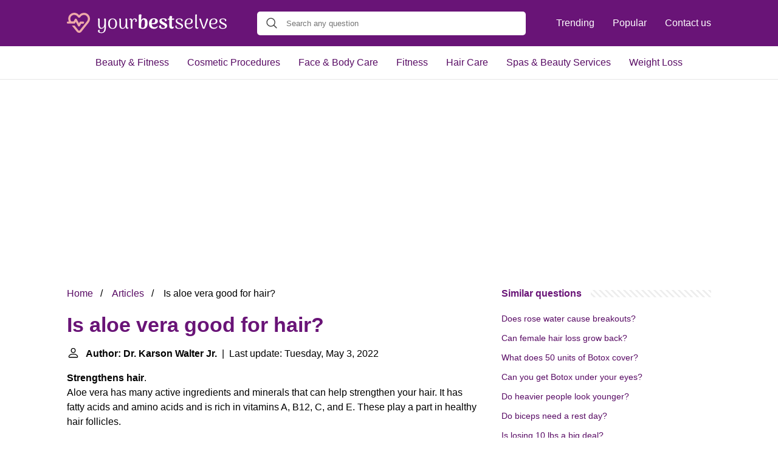

--- FILE ---
content_type: text/html; charset=UTF-8
request_url: https://yourbestselves.com/is-aloe-vera-good-for-hair
body_size: 14909
content:
<!DOCTYPE html>
<html lang="en">
<head>
    <meta charset="utf-8">
    <meta http-equiv="X-UA-Compatible" content="IE=edge">
    <meta name="viewport" content="width=device-width, initial-scale=1, maximum-scale=1">
    <title>Is aloe vera good for hair?</title>
    <meta name="description" content="Strengthens hair. Aloe vera has many active ingredients and minerals that can help strengthen your hair. It has fatty acids and amino acids and is rich in">
    <link rel="apple-touch-icon" sizes="57x57" href="favicon/apple-icon-57x57.png">
    <link rel="apple-touch-icon" sizes="60x60" href="favicon/apple-icon-60x60.png">
    <link rel="apple-touch-icon" sizes="72x72" href="favicon/apple-icon-72x72.png">
    <link rel="apple-touch-icon" sizes="76x76" href="favicon/apple-icon-76x76.png">
    <link rel="apple-touch-icon" sizes="114x114" href="favicon/apple-icon-114x114.png">
    <link rel="apple-touch-icon" sizes="120x120" href="favicon/apple-icon-120x120.png">
    <link rel="apple-touch-icon" sizes="144x144" href="favicon/apple-icon-144x144.png">
    <link rel="apple-touch-icon" sizes="152x152" href="favicon/apple-icon-152x152.png">
    <link rel="apple-touch-icon" sizes="180x180" href="favicon/apple-icon-180x180.png">
    <link rel="icon" type="image/png" sizes="192x192"  href="favicon/android-icon-192x192.png">
    <link rel="icon" type="image/png" sizes="32x32" href="favicon/favicon-32x32.png">
    <link rel="icon" type="image/png" sizes="96x96" href="favicon/favicon-96x96.png">
    <link rel="icon" type="image/png" sizes="16x16" href="favicon/favicon-16x16.png">
    <link rel="manifest" href="favicon/manifest.json">
    <meta name="msapplication-TileColor" content="#ffffff">
    <meta name="msapplication-TileImage" content="favicon/ms-icon-144x144.png">
    <meta name="theme-color" content="#ffffff">
    <meta name="p:domain_verify" content="470ea6ec1a5750a57ac88f2055e8b761"/>
    <!-- Global site tag (gtag.js) - Google Analytics -->
    <script async src="https://www.googletagmanager.com/gtag/js?id=G-3ZNGJSLWZ4" type="c2b4fe359b68a4290448ea07-text/javascript"></script>
    <script type="c2b4fe359b68a4290448ea07-text/javascript">
        window.dataLayer = window.dataLayer || [];
        function gtag(){dataLayer.push(arguments);}
        gtag('js', new Date());

        gtag('config', 'G-3ZNGJSLWZ4');
    </script>
            <style>
            /*** Start global ***/
            *,
            *::before,
            *::after {
                box-sizing: border-box;
            }
            html {
                font-family: sans-serif;
                line-height: 1.15;
                -webkit-text-size-adjust: 100%;
                -webkit-tap-highlight-color: rgba($black, 0);
            }
            body {
                margin: 0;
                font-size: 1rem;
                font-weight: 400;
                line-height: 1.5;
                color: #000;
                font-family: Arial,Helvetica,sans-serif;
                overflow-x: hidden;
            }
            aside, footer, header, main {
                display: block;
            }
            h1, h2, h3, h4, h5, h6 {
                margin-top: 0;
                margin-bottom: 15px;
            }
            h1 {
                font-size: 2.1rem;
                line-height: 1.2;
                color: #691477;
            }
            a {
                color: #580B64;
                text-decoration: none;
            }
            a:hover {
                text-decoration: underline;
            }
            h3 {
                margin:30px 0 10px 0;
            }
            h3 a {
                text-decoration: none;
            }
            .container {
                width: 1100px;
                max-width: 100%;
                margin: auto;
                display: flex;
            }
            @media screen and (max-width: 768px) {
                .container {
                    display: block;
                }
            }
            header .container,
            footer .container {
                padding-left: 20px;
                padding-right: 20px;
                align-items: center;
            }
            .btn {
                background: #691477;
                color: #fff;
                border-radius: 3px;
                padding: 5px 10px;
                display: inline-flex;
                align-items: center;
            }
            .btn:hover {
                text-decoration: none;
            }
            .btn-red {
                background: #f05555;
            }
            .btn svg {
                margin-right: 10px;
                fill: #000;
                width:18px;
                height: 18px;
            }

            /*** Start header ***/
            header {
                position: relative;
                z-index: 99;
                padding: 15px 0;
                background-color: #691477;
            }
            @media screen and (max-width: 768px) {
                header {
                    padding: 5px 0;
                }
            }
            .logo {
                display: flex;
                align-items: center;
                height: 46px;
                margin-right: 50px;
            }
            .logo a {
                display: flex;
            }
            @media screen and (max-width: 768px) {
                .logo {
                    margin: auto;
                }
            }
            .logo svg  {
                position: relative;
            }
            @media screen and (max-width: 768px) {
                .logo svg  {
                    top: 0;
                    width: 180px;
                    height: 30px;
                }
            }
            .js-search-trigger {
                display: none;
                position: absolute;
                top: 11px;
                right: 60px;
                padding: 5px;
                border: 0;
                background: none;
            }
            .js-search-trigger svg {
                width: 22px;
                height: 22px;
            }
            .search-header {
                display: block;
                position: relative;
                width: 100%;
            }
            @media screen and (max-width: 768px) {
                .js-search-trigger {
                    display: block;
                }
                .search-header {
                    display: none;
                    position: absolute;
                    top: 56px;
                    right: 0;
                    left: 0;
                    width: auto;
                    padding: 10px 15px;
                    background: #f5f5f5;
                }
                .search-header.open {
                    display: block;
                }
                .search-header .input-group {
                    border: 1px solid #ddd !important;
                }
            }

            .search-header .input-group {
                border: 0;
                border-radius: 5px;
                display: flex;
                background: #fff;
                align-items: center;
            }
            .search-header .input-group svg {
                margin: 0 5px 0 15px;
            }
            #search-header-input {
                padding:12px 10px;
                width: calc(100% - 40px);
                border: none;
                border-radius: 5px;
                outline:none;
            }
            #search-header-result {
                position: absolute;
                top: 55px;
                list-style: none;
                touch-action: manipulation;
                background: #fff;
                padding: 15px;
                width: 100%;
                border: 1px solid #ddd;
                border-radius: 5px;
                z-index: 5;
                box-shadow: 0 0 20px rgba(0,0,0, 0.1);
            }
            @media screen and (max-width: 768px) {
                .search-header {
                    display: none;
                }
                #search-header-result {
                    width: calc(100vw - 40px);
                }
            }
            #search-header-result:after {
                transform: rotate(135deg);
                width: 12px;
                height: 12px;
                top: -7px;
                content: '';
                display: block;
                position: absolute;
                background: #fff;
                left: 48%;
                border: 1px solid #ddd;
                border-top: 0 none;
                border-right: 0 none;
            }
            #search-header-result ul {
                padding:0;
                margin:0;
                list-style:none;
            }
            #search-header-result ul li {
                border-bottom: 1px solid #e5e5e5;
                display: block;
                padding: .5rem 0;
            }
            #search-header-result ul li:last-child {
                border:none;
            }
            .main-nav {
                margin-left: 50px;
                order: 2;
                display: flex;
                align-items: center;
            }
            @media screen and (max-width: 768px) {
                .main-nav {
                    display: none;
                }
            }
            .main-nav ul {
                display: flex;
                list-style:none;
                padding:0;
                margin:0;
            }
            .main-nav ul li {
                margin:0 15px;
                white-space: nowrap;
                list-style:none;
            }
            .main-nav ul li:first-child {
                margin-left: 0;
            }
            .main-nav ul li:last-child {
                margin-right: 0;
            }
            .main-nav ul li a {
                color: #fff;
                padding: 10px 0;
                display: inline-block;
            }

            .js-mobile-navigation-trigger {
                position: absolute;
                top: 4px;
                right: 10px;
                display: flex;
                flex-direction: column;
                align-items: center;
                justify-content: center;
                width: 45px;
                height: 45px;
                padding: 10px;
                border: 0;
                background: none;
            }
            @media screen and (min-width: 768px) {
                .js-mobile-navigation-trigger {
                    display: none;
                }
            }
            .js-mobile-navigation-trigger span {
                display: block;
                width: 20px;
                height: 2px;
                margin-bottom: 6px;
                background: white;
                border-radius: 5px;
                transition: all .5s ease;
            }
            .js-mobile-navigation-trigger span:last-of-type {
                margin-bottom: 0;
            }
            .js-mobile-navigation-trigger.open span:nth-child(1) {
                margin: 2px 0 0 0;
                transform: rotate(45deg);
            }
            .js-mobile-navigation-trigger.open span:nth-child(2) {
                margin: -2px 0 0 0;
                transform: rotate(-45deg);
            }
            .js-mobile-navigation-trigger.open span:nth-child(3) {
                opacity: 0;
            }

            @media screen and (max-width: 768px) {
                .mobile-navigation-open .main-navigation {
                    display: block;
                }
                .main-navigation {
                    display: none;
                    position: absolute;
                    z-index: 99;
                    right: 0;
                    left: 0;
                    padding: 20px;
                    background: white;
                    box-shadow: 0 1px 10px -3px #ccc;
                }
                .main-navigation ul {
                    list-style: none;
                    margin: 0;
                    padding: 0;
                }
                .main-navigation ul li a {
                    display: block;
                    padding: 8px 0;
                    font-weight: bold;
                }
            }
            @media screen and (min-width: 768px) {
                .main-navigation {
                    border-bottom: 1px solid #e7e7e7;
                }

                .main-navigation ul {
                    display: flex;
                    width: 100%;
                    justify-content: center;
                    list-style: none;
                    margin: 0;
                    padding: 0;
                }

                .main-navigation ul li a {
                    display: block;
                    padding: 15px;
                }
            }
            /*** Start footer ***/
            footer {
                background-color: #580B64;
                padding: 20px 0;
                color: #fff;
            }
            footer .footer-links {
                display: flex;
                width: 100%;
                justify-content: space-between;
                align-items: center;
            }
            footer .footer-links ul {
                display: flex;
                list-style: none;
                margin: 0;
                padding: 0;
            }
            footer .footer-links ul li {
                margin: 0 15px;
            }
            footer .footer-links ul.social li {
                margin: 0 10px;
            }
            footer .footer-links ul li:first-child {
                margin-left: 0;
            }
            footer .footer-links ul li:last-child {
                margin-right: 0;
            }
            footer .footer-links ul li a {
                color: white;
                padding:5px 0;
                display: inline-block;
            }
            footer .footer-links ul li a:hover {
                text-decoration: underline;
            }
            @media screen and (max-width: 768px) {
                footer div {
                    flex-direction: column;
                    text-align: center;
                }
                footer .footer-links ul.social {
                    margin-top: 10px;
                }
            }
            /*** Start content ***/
            main {
                width: 65%;
            }
            .full {
                width: 100%;
            }
            aside {
                width: 35%;
            }
            main, aside {
                padding: 30px 20px;
            }
            @media screen and (max-width: 768px) {
                main, aside {
                    width: 100%;
                }
            }
            aside .inner {
                margin-bottom: 30px;
            }
            aside .inner .title-holder {
                position: relative;
            }
            aside .inner .title-holder:before {
                content: "";
                position: absolute;
                left: 0;
                bottom: 6px;
                width: 100%;
                height: 12px;
                background-image: linear-gradient(45deg, #eeeeee 20%, #ffffff 20%, #ffffff 50%, #eeeeee 50%, #eeeeee 70%, #ffffff 70%, #ffffff 100%);
                background-size: 10px 10px;
            }
            aside .inner .title {
                background: #fff;
                display: inline-block;
                font-weight: bold;
                padding-right: 15px;
                position: relative;
                color: #691477;
            }
            aside .inner ul {
                margin:0;
                padding: 15px 0;
                list-style:none;
                background: #fff;
                border-bottom: 2px solid #eee;
            }
            aside .inner ul li {
                margin-bottom: 10px;
                display: flex;
                line-height: normal; font-size: 0.9rem;
            }
            aside .inner ul li span {
                background: #FBD200;
                color: #333;
                padding: 0 15px;
                margin: 0 15px 0 0;
                border-radius: 3px;
                font-size: 0.9rem;
                height: 28px;
                display: inline-flex;
                align-items: center;
            }
            aside .inner ul li a {
                display: inline-block;
                margin-top: 6px;
            }
            .rating__stars {
                --star-size: 24px;
                --star-color: #ddd;
                --star-background: #ffbf00;
                --percent: calc(var(--rating) / 5 * 100%);
                display: inline-block;
                font-size: var(--star-size);
                font-family: Times;
                position: relative;
                top: 2px;
            }
            .rating__stars:before {
                content: '★★★★★';
                letter-spacing: 3px;
                background: linear-gradient(90deg, var(--star-background) var(--percent), var(--star-color) var(--percent));
                -webkit-background-clip: text;
                -webkit-text-fill-color: transparent;
            }
            .embed-responsive {
                position: relative;
                display: block;
                width: 100%;
                padding: 0;
                overflow: hidden;
            }

            .embed-responsive:before {
                display: block;
                content: "";
                padding-top: 56.25%;
            }

            .embed-responsive iframe {
                position: absolute;
                top: 0;
                bottom: 0;
                left: 0;
                width: 100%;
                height: 100%;
                border: 0;
            }
            .hide-desktop {
                display: none;
            }
            @media screen and (max-width: 768px) {
                .hide-desktop {
                    display: block;
                }
            }
            /* Style the list */
            ul.breadcrumb {
                margin: 0 0 10px 0;
                padding: 0 0 10px 0;
                list-style: none;
            }

            /* Display list items side by side */
            ul.breadcrumb li {
                display: inline;
                font-size: 16px;
            }

            /* Add a slash symbol (/) before/behind each list item */
            ul.breadcrumb li+li:before {
                padding: 8px;
                color: black;
                content: "/\00a0";
            }

            /* Add a color to all links inside the list */
            ul.breadcrumb li a {
                color: #580B64;
                text-decoration: none;
            }

            /* Add a color on mouse-over */
            ul.breadcrumb li a:hover {
                text-decoration: underline;
            }
        </style>
                <script async src="https://pagead2.googlesyndication.com/pagead/js/adsbygoogle.js?client=ca-pub-1458481470117418" crossorigin="anonymous" type="c2b4fe359b68a4290448ea07-text/javascript"></script>
    </head>
<body>

<header>
    <div class="container">
        <span class="logo">
        <a href="/">
            <svg width="263" height="34" viewBox="0 0 263 34" fill="none" xmlns="http://www.w3.org/2000/svg"><path d="M64.2 24.432c0 6.016-2.507 9.024-7.52 9.024-1.536 0-2.837-.277-3.904-.832-1.045-.555-1.568-1.43-1.568-2.624 0-.597.17-1.099.512-1.504.363-.405.832-.608 1.408-.608s.992.16 1.248.48c-.277.17-.48.395-.608.672a2.125 2.125 0 0 0-.192.832c0 .832.299 1.45.896 1.856.619.427 1.355.64 2.208.64 1.75 0 3.04-.661 3.872-1.984.832-1.323 1.248-3.296 1.248-5.92 0-.704.032-1.472.096-2.304-.448 1.301-1.141 2.315-2.08 3.04-.939.725-2.09 1.088-3.456 1.088-1.643 0-2.859-.512-3.648-1.536-.79-1.045-1.195-2.773-1.216-5.184V13.36c0-1.472-.139-2.624-.416-3.456.47-.384.97-.576 1.504-.576.427 0 .768.128 1.024.384.277.256.416.608.416 1.056l.032 8.48c0 1.963.224 3.392.672 4.288.47.875 1.237 1.312 2.304 1.312 1.301 0 2.4-.619 3.296-1.856.896-1.259 1.344-3.179 1.344-5.76 0-2.688-.021-4.437-.064-5.248-.043-.81-.17-1.504-.384-2.08.448-.384.939-.576 1.472-.576.427 0 .779.139 1.056.416.277.277.416.65.416 1.12l.032 13.568ZM75.236 26.416c-2.304 0-4.107-.747-5.408-2.24-1.28-1.515-1.92-3.616-1.92-6.304s.64-4.779 1.92-6.272c1.301-1.515 3.104-2.272 5.408-2.272 2.325 0 4.128.757 5.408 2.272 1.301 1.493 1.952 3.584 1.952 6.272s-.65 4.79-1.952 6.304c-1.28 1.493-3.083 2.24-5.408 2.24Zm0-1.152c1.493 0 2.635-.63 3.424-1.888.79-1.28 1.184-3.115 1.184-5.504 0-2.39-.395-4.213-1.184-5.472-.79-1.259-1.93-1.888-3.424-1.888-1.493 0-2.635.63-3.424 1.888-.79 1.259-1.184 3.083-1.184 5.472 0 2.39.395 4.224 1.184 5.504.79 1.259 1.93 1.888 3.424 1.888ZM100.928 23.856c.256.341.384.672.384.992 0 .448-.171.81-.512 1.088-.341.256-.81.384-1.408.384-1.664 0-2.496-1.088-2.496-3.264v-.64c-.448 1.259-1.141 2.24-2.08 2.944-.939.704-2.037 1.056-3.296 1.056-1.75 0-3.019-.512-3.808-1.536-.79-1.024-1.195-2.752-1.216-5.184V13.36c0-1.472-.139-2.624-.416-3.456.47-.384.97-.576 1.504-.576.427 0 .768.128 1.024.384.277.256.416.608.416 1.056l.032 8.608c0 1.387.096 2.485.288 3.296.213.81.544 1.408.992 1.792.47.363 1.11.544 1.92.544.725 0 1.419-.256 2.08-.768.683-.533 1.237-1.365 1.664-2.496.448-1.152.672-2.603.672-4.352 0-2.752-.021-4.544-.064-5.376-.043-.832-.17-1.536-.384-2.112.448-.384.939-.576 1.472-.576.427 0 .779.139 1.056.416.277.277.416.65.416 1.12l.032 11.84c0 .597.064 1.024.192 1.28.15.235.384.352.704.352.384 0 .661-.16.832-.48ZM111.597 9.328c1.109 0 1.995.299 2.656.896.683.576 1.024 1.387 1.024 2.432 0 .704-.203 1.29-.608 1.76-.405.448-.885.672-1.44.672-.469 0-.789-.107-.96-.32.235-.363.395-.693.48-.992.085-.32.128-.672.128-1.056 0-1.323-.619-1.984-1.856-1.984-.96 0-1.771.619-2.432 1.856-.64 1.216-.96 3.115-.96 5.696v1.728c0 1.92.021 3.221.064 3.904.043.683.16 1.28.352 1.792-.448.384-.949.576-1.504.576-.427 0-.779-.128-1.056-.384-.277-.277-.416-.65-.416-1.12V13.008c0-.597-.075-1.024-.224-1.28-.128-.256-.352-.384-.672-.384-.405 0-.683.17-.832.512-.256-.363-.384-.704-.384-1.024 0-.448.171-.8.512-1.056.341-.277.811-.416 1.408-.416.832 0 1.451.299 1.856.896.427.576.629 1.44.608 2.592v.16c.363-1.216.907-2.133 1.632-2.752.725-.619 1.6-.928 2.624-.928ZM125.082 26.448c-1.387 0-2.699-.181-3.936-.544-1.237-.384-2.229-.907-2.976-1.568V4.72c0-.661.203-1.184.608-1.568.427-.405.96-.608 1.6-.608.555 0 1.045.096 1.472.288.448.192.811.405 1.088.64-.448 1.792-.672 4-.672 6.624v2.272c.384-1.024.992-1.835 1.824-2.432.853-.597 1.877-.896 3.072-.896 1.792 0 3.179.661 4.16 1.984 1.003 1.301 1.504 3.339 1.504 6.112 0 2.965-.629 5.259-1.888 6.88-1.237 1.621-3.189 2.432-5.856 2.432Zm-.288-1.664c1.408-.021 2.357-.704 2.848-2.048.512-1.344.768-3.21.768-5.6 0-2.07-.171-3.573-.512-4.512-.341-.939-.907-1.408-1.696-1.408-1.259 0-2.229.672-2.912 2.016-.661 1.323-.992 2.955-.992 4.896v5.888c.299.235.672.427 1.12.576.469.128.928.192 1.376.192ZM148.945 21.392c.341.15.512.437.512.864 0 .277-.075.597-.224.96-.406 1.024-1.142 1.824-2.208 2.4-1.067.555-2.358.832-3.872.832-2.475 0-4.438-.757-5.888-2.272-1.451-1.536-2.176-3.69-2.176-6.464 0-2.71.704-4.832 2.112-6.368 1.408-1.536 3.413-2.304 6.016-2.304 1.898 0 3.456.427 4.672 1.28 1.216.832 1.824 2.016 1.824 3.552 0 1.557-.63 2.763-1.888 3.616-1.259.853-2.944 1.28-5.056 1.28-1.366 0-2.422-.043-3.168-.128.149 1.856.618 3.19 1.408 4 .81.81 1.92 1.216 3.328 1.216 1.13 0 2.09-.224 2.88-.672.789-.448 1.365-1.045 1.728-1.792Zm-5.888-10.912c-1.11 0-1.974.597-2.592 1.792-.619 1.173-.928 2.805-.928 4.896v.032l1.088.032c1.322 0 2.421-.277 3.296-.832.896-.555 1.344-1.621 1.344-3.2 0-1.813-.736-2.72-2.208-2.72ZM157.853 26.448c-2.005 0-3.53-.341-4.576-1.024-1.024-.683-1.536-1.59-1.536-2.72 0-.597.182-1.12.544-1.568.384-.448.982-.672 1.792-.672.15 0 .395.021.736.064a3.26 3.26 0 0 0-.064.736c0 .363.043.683.128.96.107.747.459 1.387 1.056 1.92.598.512 1.43.768 2.496.768.875 0 1.579-.16 2.112-.48.534-.341.8-.843.8-1.504 0-.533-.17-.981-.512-1.344a3.748 3.748 0 0 0-1.152-.928c-.426-.256-1.141-.619-2.144-1.088-1.152-.555-2.069-1.045-2.752-1.472a5.906 5.906 0 0 1-1.76-1.728c-.49-.725-.736-1.621-.736-2.688 0-1.557.598-2.72 1.792-3.488 1.195-.79 2.71-1.184 4.544-1.184 1.771 0 3.179.277 4.224.832 1.067.533 1.6 1.301 1.6 2.304 0 .533-.16.981-.48 1.344-.298.363-.789.555-1.472.576a2.635 2.635 0 0 1-.48.032c-.128 0-.341-.021-.64-.064.022-.107.032-.288.032-.544 0-.533-.085-.97-.256-1.312-.17-.533-.49-.95-.96-1.248-.469-.299-1.045-.448-1.728-.448-.704 0-1.29.15-1.76.448-.469.299-.704.747-.704 1.344 0 .555.171 1.045.512 1.472a5.06 5.06 0 0 0 1.248 1.056c.512.277 1.227.64 2.144 1.088 1.152.555 2.07 1.045 2.752 1.472a5.832 5.832 0 0 1 1.792 1.6c.512.661.768 1.45.768 2.368 0 .896-.256 1.739-.768 2.528-.49.768-1.29 1.397-2.4 1.888-1.088.47-2.485.704-4.192.704ZM172.848 9.52c.448 0 1.152-.01 2.112-.032.981-.043 1.536-.075 1.664-.096l-.032.992c-.021.32-.128.576-.32.768-.192.17-.437.256-.736.256h-2.848V21.552c0 1.13.491 1.696 1.472 1.696.256 0 .512-.032.768-.096.277-.085.448-.203.512-.352.277.363.416.8.416 1.312 0 .661-.309 1.195-.928 1.6s-1.44.608-2.464.608c-1.237 0-2.197-.395-2.88-1.184-.683-.79-1.024-1.867-1.024-3.232V11.408h-.448c-.875 0-1.515.032-1.92.096l.032-.992c.021-.32.128-.565.32-.736a1.19 1.19 0 0 1 .768-.256h1.248V7.376c0-.661.224-1.184.672-1.568.448-.384 1.024-.576 1.728-.576.512 0 .971.096 1.376.288.405.192.725.405.96.64a19.369 19.369 0 0 0-.544 3.36h.096ZM184.449 26.416c-1.984 0-3.477-.352-4.48-1.056-.981-.725-1.472-1.664-1.472-2.816 0-.533.128-.96.384-1.28.256-.341.662-.512 1.216-.512.214 0 .384.01.512.032a3.156 3.156 0 0 0-.096.768c0 .235.011.427.032.576.043.939.427 1.685 1.152 2.24.747.555 1.739.832 2.976.832 1.216 0 2.187-.213 2.912-.64.726-.427 1.088-1.056 1.088-1.888 0-.768-.277-1.376-.832-1.824-.554-.448-1.429-.939-2.624-1.472l-1.024-.48c-1.194-.555-2.112-1.024-2.752-1.408-.618-.384-1.162-.907-1.632-1.568-.448-.661-.672-1.493-.672-2.496 0-1.387.544-2.421 1.632-3.104 1.088-.683 2.464-1.024 4.128-1.024 1.75 0 3.115.288 4.096.864.982.555 1.472 1.333 1.472 2.336 0 .896-.394 1.387-1.184 1.472a2.798 2.798 0 0 1-.416.064c-.128 0-.298-.021-.512-.064.043-.256.064-.47.064-.64 0-.277-.032-.512-.096-.704-.085-.704-.437-1.237-1.056-1.6-.597-.363-1.418-.544-2.464-.544-.96 0-1.749.181-2.368.544-.618.341-.928.896-.928 1.664 0 .64.182 1.195.544 1.664.363.448.79.821 1.28 1.12.512.277 1.28.661 2.304 1.152l.704.32c1.046.49 1.878.928 2.496 1.312.64.363 1.174.843 1.6 1.44.448.597.672 1.312.672 2.144 0 1.259-.522 2.336-1.568 3.232-1.045.896-2.741 1.344-5.088 1.344ZM206.554 21.872c.32.107.48.352.48.736 0 .213-.064.501-.192.864-.405.939-1.12 1.664-2.144 2.176-1.003.512-2.187.768-3.552.768-2.347 0-4.181-.725-5.504-2.176-1.323-1.472-1.984-3.563-1.984-6.272 0-2.688.651-4.8 1.952-6.336 1.323-1.536 3.211-2.304 5.664-2.304 1.771 0 3.189.405 4.256 1.216 1.067.79 1.6 1.92 1.6 3.392 0 1.579-.64 2.784-1.92 3.616-1.28.832-3.061 1.248-5.344 1.248-1.259 0-2.411-.075-3.456-.224.128 2.155.661 3.712 1.6 4.672.96.939 2.208 1.408 3.744 1.408 1.173 0 2.187-.235 3.04-.704.853-.49 1.44-1.184 1.76-2.08Zm-5.376-11.392c-1.451 0-2.613.608-3.488 1.824-.853 1.195-1.291 2.923-1.312 5.184 1.024.085 1.856.139 2.496.16 1.707 0 3.051-.299 4.032-.896 1.003-.619 1.504-1.664 1.504-3.136 0-1.13-.309-1.93-.928-2.4-.619-.49-1.387-.736-2.304-.736ZM214.194 26.32c-.96 0-1.707-.31-2.24-.928-.534-.619-.8-1.493-.8-2.624V4.048c0-.448.138-.79.416-1.024.277-.256.64-.384 1.088-.384.533 0 1.024.192 1.472.576-.171.555-.288 1.27-.352 2.144-.043.875-.064 2.24-.064 4.096V22.64c0 .555.096.981.288 1.28.213.277.522.416.928.416.234 0 .458-.053.672-.16a1.19 1.19 0 0 0 .512-.512c.234.32.352.65.352.992 0 .49-.224.896-.672 1.216-.427.299-.96.448-1.6.448ZM230.787 9.552c1.002 0 1.493.395 1.472 1.184 0 .47-.096.95-.288 1.44l-5.344 13.76a3.952 3.952 0 0 1-1.728.416c-.79 0-1.291-.32-1.504-.96l-5.056-13.76c-.256-.704-.502-1.195-.736-1.472.362-.405.864-.608 1.504-.608a1.7 1.7 0 0 1 .992.288c.277.17.458.427.544.768l4.608 14.08 4.256-13.12c.106-.533.16-.875.16-1.024 0-.341-.054-.587-.16-.736.405-.17.832-.256 1.28-.256ZM247.117 21.872c.32.107.48.352.48.736 0 .213-.064.501-.192.864-.406.939-1.12 1.664-2.144 2.176-1.003.512-2.187.768-3.552.768-2.347 0-4.182-.725-5.504-2.176-1.323-1.472-1.984-3.563-1.984-6.272 0-2.688.65-4.8 1.952-6.336 1.322-1.536 3.21-2.304 5.664-2.304 1.77 0 3.189.405 4.256 1.216 1.066.79 1.6 1.92 1.6 3.392 0 1.579-.64 2.784-1.92 3.616-1.28.832-3.062 1.248-5.344 1.248-1.259 0-2.411-.075-3.456-.224.128 2.155.661 3.712 1.6 4.672.96.939 2.208 1.408 3.744 1.408 1.173 0 2.186-.235 3.04-.704.853-.49 1.44-1.184 1.76-2.08Zm-5.376-11.392c-1.451 0-2.614.608-3.488 1.824-.854 1.195-1.291 2.923-1.312 5.184 1.024.085 1.856.139 2.496.16 1.706 0 3.05-.299 4.032-.896 1.002-.619 1.504-1.664 1.504-3.136 0-1.13-.31-1.93-.928-2.4-.619-.49-1.387-.736-2.304-.736ZM256.324 26.416c-1.984 0-3.477-.352-4.48-1.056-.981-.725-1.472-1.664-1.472-2.816 0-.533.128-.96.384-1.28.256-.341.662-.512 1.216-.512.214 0 .384.01.512.032a3.156 3.156 0 0 0-.096.768c0 .235.011.427.032.576.043.939.427 1.685 1.152 2.24.747.555 1.739.832 2.976.832 1.216 0 2.187-.213 2.912-.64.726-.427 1.088-1.056 1.088-1.888 0-.768-.277-1.376-.832-1.824-.554-.448-1.429-.939-2.624-1.472l-1.024-.48c-1.194-.555-2.112-1.024-2.752-1.408-.618-.384-1.162-.907-1.632-1.568-.448-.661-.672-1.493-.672-2.496 0-1.387.544-2.421 1.632-3.104 1.088-.683 2.464-1.024 4.128-1.024 1.75 0 3.115.288 4.096.864.982.555 1.472 1.333 1.472 2.336 0 .896-.394 1.387-1.184 1.472a2.798 2.798 0 0 1-.416.064c-.128 0-.298-.021-.512-.064.043-.256.064-.47.064-.64 0-.277-.032-.512-.096-.704-.085-.704-.437-1.237-1.056-1.6-.597-.363-1.418-.544-2.464-.544-.96 0-1.749.181-2.368.544-.618.341-.928.896-.928 1.664 0 .64.182 1.195.544 1.664.363.448.79.821 1.28 1.12.512.277 1.28.661 2.304 1.152l.704.32c1.046.49 1.878.928 2.496 1.312.64.363 1.174.843 1.6 1.44.448.597.672 1.312.672 2.144 0 1.259-.522 2.336-1.568 3.232-1.045.896-2.741 1.344-5.088 1.344Z" fill="#fff"/><path d="M12.022 17.86c.636 0 1.222-.344 1.515-.883l1.124-2.009 3.763 6.762c.294.54.88.882 1.515.882.636 0 1.222-.343 1.515-.882l2.15-3.822h3.03c.978 0 1.76-.784 1.76-1.764s-.782-1.764-1.76-1.764H22.58c-.636 0-1.222.343-1.515.882l-1.125 2.01-3.763-6.762c-.635-1.128-2.443-1.128-3.03 0l-2.15 3.821H7.38l-.098-.098c-2.15-2.695-2.053-6.663.342-8.917 1.32-1.274 3.079-1.96 4.936-1.813a6.393 6.393 0 0 1 4.643 2.4l1.124 1.422c.44.539 1.075.833 1.76.833.683 0 1.319-.294 1.759-.833l.928-1.127c2.2-2.744 6.06-3.48 8.797-1.666 1.564 1.029 2.59 2.597 2.883 4.41a6.445 6.445 0 0 1-1.32 5.046L21.113 28.982c-.342.441-.83.49-1.026.49-.244 0-.684-.049-1.026-.49l-6.353-7.987H8.259l8.113 10.192A4.741 4.741 0 0 0 20.135 33c1.466 0 2.834-.686 3.763-1.813l11.925-14.994a9.981 9.981 0 0 0 2.052-7.79 9.998 9.998 0 0 0-4.398-6.762C29.274-1.103 23.409-.074 20.135 3.993l-.196-.245C18.18 1.543 15.59.22 12.804.024A9.945 9.945 0 0 0 5.18 2.817C2.101 5.806 1.466 10.509 3.323 14.38H1.76C.782 14.38 0 15.164 0 16.144s.782 1.715 1.71 1.715h10.312Z" fill="#EEA9A9"/></svg>
        </a>
        </span>
        <span class="main-nav">
            <ul>
                <li><a href="/trending">Trending</a></li>
                <li><a href="/popular">Popular</a></li>
                <li><a href="/contact-us">Contact us</a></li>
            </ul>
        </span>
        <span class="search-header">
            <span class="input-group">
                <svg xmlns="http://www.w3.org/2000/svg" viewBox="0 0 512 512" width="18" height="18"><path fill="#444" d="M495 466.2L377.2 348.4c29.2-35.6 46.8-81.2 46.8-130.9C424 103.5 331.5 11 217.5 11 103.4 11 11 103.5 11 217.5S103.4 424 217.5 424c49.7 0 95.2-17.5 130.8-46.7L466.1 495c8 8 20.9 8 28.9 0 8-7.9 8-20.9 0-28.8zm-277.5-83.3C126.2 382.9 52 308.7 52 217.5S126.2 52 217.5 52C308.7 52 383 126.3 383 217.5s-74.3 165.4-165.5 165.4z"></path></svg>
                <input type="text" id="search-header-input" placeholder="Search any question"
                       data-target="search-header-result">
            </span>
            <div id="search-header-result" style="display:none;"></div>
        </span>

        <button type="button" class="js-search-trigger">
            <svg xmlns="http://www.w3.org/2000/svg" viewBox="0 0 512 512" width="18" height="18">
                <path fill="#fff"
                      d="M495 466.2L377.2 348.4c29.2-35.6 46.8-81.2 46.8-130.9C424 103.5 331.5 11 217.5 11 103.4 11 11 103.5 11 217.5S103.4 424 217.5 424c49.7 0 95.2-17.5 130.8-46.7L466.1 495c8 8 20.9 8 28.9 0 8-7.9 8-20.9 0-28.8zm-277.5-83.3C126.2 382.9 52 308.7 52 217.5S126.2 52 217.5 52C308.7 52 383 126.3 383 217.5s-74.3 165.4-165.5 165.4z"></path>
            </svg>
        </button>

        <button type="button" class="js-mobile-navigation-trigger">
            <span></span>
            <span></span>
            <span></span>
        </button>
    </div>
</header>

<div class="main-navigation">
    <div class="container">
        <ul>
            <li><a href="/category/beauty-fitness">Beauty & Fitness</a></li>
            <li><a href="/category/cosmetic-procedures">Cosmetic Procedures</a></li>
            <li><a href="/category/face-body-care">Face & Body Care</a></li>
            <li><a href="/category/fitness">Fitness</a></li>
            <li><a href="/category/hair-care">Hair Care</a></li>
            <li><a href="/category/spas-beauty-services">Spas & Beauty Services</a></li>
            <li><a href="/category/weight-loss">Weight Loss</a></li>
            <li class="hide-desktop">
                <a href="/trending">Trending</a>
            </li>
            <li class="hide-desktop">
                <a href="/popular">Popular</a>
            </li>
            <li class="hide-desktop">
                <a href="/contact-us">Contact us</a>
            </li>
        </ul>
    </div>
</div>
            <div style="margin-top: 30px; text-align: center;position: relative;min-height: 280px;">
            <!-- yourbestselves-top-banner -->
            <ins class="adsbygoogle"
                 style="display:block"
                 data-ad-client="ca-pub-1458481470117418"
                 data-ad-slot="1960851681"
                 data-ad-format="auto"
                 data-full-width-responsive="true"></ins>
            <script type="c2b4fe359b68a4290448ea07-text/javascript">
                (adsbygoogle = window.adsbygoogle || []).push({});
            </script>
        </div>
    
<div class="container">
<script type="application/ld+json">
    {
        "@context": "https://schema.org",
        "@type": "BreadcrumbList",
        "itemListElement": [{
            "@type": "ListItem",
            "position": 1,
            "name": "Home",
            "item": "https://yourbestselves.com/"
        },{
            "@type": "ListItem",
            "position": 2,
            "name": "Articles",
            "item": "https://yourbestselves.com/articles"
        },{
            "@type": "ListItem",
            "position": 3,
            "name": "Is aloe vera good for hair?"
        }]
    }
</script>
<main>
    <nav aria-label="breadcrumb">
        <ul class="breadcrumb">
            <li>
                <a href="/">Home</a>
            </li>
            <li>
                <a href="/articles">Articles</a>
            </li>
            <li>
                Is aloe vera good for hair?
            </li>
        </ul>
    </nav>
    <div>
        
        <h1>Is aloe vera good for hair?</h1>
        <b><svg style="float: left;margin-right: 10px;" width="21" height="21" viewBox="0 0 16 16" fill="currentColor" xmlns="http://www.w3.org/2000/svg"><path fill-rule="evenodd" d="M10 5a2 2 0 1 1-4 0 2 2 0 0 1 4 0zM8 8a3 3 0 1 0 0-6 3 3 0 0 0 0 6zm6 5c0 1-1 1-1 1H3s-1 0-1-1 1-4 6-4 6 3 6 4zm-1-.004c-.001-.246-.154-.986-.832-1.664C11.516 10.68 10.289 10 8 10c-2.29 0-3.516.68-4.168 1.332-.678.678-.83 1.418-.832 1.664h10z"/>
            </svg>Author: Dr. Karson Walter Jr.</b>&nbsp;&nbsp;|&nbsp;&nbsp;Last update: Tuesday, May 3, 2022</b><br>

        <p><span><div><b>Strengthens hair</b>.</div><span> Aloe vera has many active ingredients and minerals that can help strengthen your hair. It has fatty acids and amino acids and is rich in vitamins A, B12, C, and E. These play a part in healthy hair follicles.</span></span></p>

                    <!-- yourbestselves-main-content-banner -->
            <ins class="adsbygoogle"
                 style="display:block"
                 data-ad-client="ca-pub-1458481470117418"
                 data-ad-slot="5325381629"
                 data-ad-format="auto"
                 data-full-width-responsive="true"></ins>
            <script type="c2b4fe359b68a4290448ea07-text/javascript">
                (adsbygoogle = window.adsbygoogle || []).push({});
            </script>
        
        <h2>Can aloe cause hair loss?</h2>
        <p>Vitamin B12 and folic acid are also contained in aloe vera gel. Both of these components can keep your hair from falling out. However, there are no studies that confirm conclusively that aloe vera has any benefit in preventing hair loss. Aloe vera is a popular product that people use on their skin after sun exposure.<p>

        <h2>Does aloe vera thicken hair?</h2>
        <p>Aloe vera is one of the best things to apply to your hair for growth stimulation and it also acts as a thickening agent. Mix aloe vera with egg and apply to your hair as a treatment. Let the combination sit for about 15 minutes, then shampoo.</p>

                    <!-- yourbestselves-between-content-banner-1 -->
            <ins class="adsbygoogle"
                 style="display:block"
                 data-ad-client="ca-pub-1458481470117418"
                 data-ad-slot="8881483259"
                 data-ad-format="auto"
                 data-full-width-responsive="true"></ins>
            <script type="c2b4fe359b68a4290448ea07-text/javascript">
                (adsbygoogle = window.adsbygoogle || []).push({});
            </script>
        
        <h2>When should I apply aloe vera on my hair?</h2>
        <p>You can use it 3 to 4 hours before shampooing your hair. For even better results, leave it on overnight. Mix 1/2 a cup of fresh aloe gel and 3 tablespoons of apple cider vinegar. Blend until well combined.</p>

        <h2>Can we leave aloe vera on hair overnight?</h2>
        <p>Can you leave aloe vera in your hair overnight? A. It is totally safe to use aloe vera for hair and leave it overnight. You can apply fresh aloe vera gel in your hair before going to bed and wash off in the morning for soft and healthy hair.</p>

                    <!-- yourbestselves-between-content-banner-2 -->
            <ins class="adsbygoogle"
                 style="display:block"
                 data-ad-client="ca-pub-1458481470117418"
                 data-ad-slot="1002993235"
                 data-ad-format="auto"
                 data-full-width-responsive="true"></ins>
            <script type="c2b4fe359b68a4290448ea07-text/javascript">
                (adsbygoogle = window.adsbygoogle || []).push({});
            </script>
        
                    <h2>BENEFITS &amp; DANGERS of ALOE VERA | Hair Loss Treatment and Dandruff Treatment | Natural Hair</h2>
            <p><div class="embed-responsive embed-responsive-16by9">
                <iframe loading="lazy" title="BENEFITS &amp; DANGERS of ALOE VERA | Hair Loss Treatment and Dandruff Treatment | Natural Hair" src="https://www.youtube.com/embed/-4F-qVEpUfI?feature=oembed" frameborder="0" allow="accelerometer; autoplay; clipboard-write; encrypted-media; gyroscope; picture-in-picture" allowfullscreen></iframe>
            </div></p>
        
                    <h2>Do I need to wash my hair after applying aloe vera?</h2>
            <p>If you are using aloe vera gel as a leave-conditioner, then you can apply it on wet hair after your usual conditioner. But if you are using it as a mask, then you should apply it on wet hair and wash it off after a couple of hours.</p>

                                                            <h2>Does aloe vera have side effects on hair?</h2>
            <p>The external use of aloe vera usually does not have undesirable side effects. However, cases of the following have been reported: allergic reactions, especially in those allergic to garlic, onions, and tulips. contact dermatitis or skin rash that develops after aloe vera is put on the skin.</p>

                                                            <h2>Is aloe good for your face?</h2>
            <p>Aloe vera is a common household plant known for its skin healing properties. Using aloe vera on the face can help moisturize skin. Regularly applying a small amount of aloe vera to the face can help treat various skin conditions, including acne, eczema, and sunburn.</p>

                                                            <h2>Does aloe vera whiten hair?</h2>
            <p>Aloe Vera. Aloe vera, if used with Heena or coffee, can prevent greying of hair. You need to take a cup of aloe vera juice and add Heena or coffee in it. Mix it well and then apply the mixture on your scalp and hair.</p>

                                            <!-- yourbestselves-between-content-banner-extra -->
                <ins class="adsbygoogle"
                     style="display:block"
                     data-ad-client="ca-pub-1458481470117418"
                     data-ad-slot="4750666555"
                     data-ad-format="auto"
                     data-full-width-responsive="true"></ins>
                <script type="c2b4fe359b68a4290448ea07-text/javascript">
                    (adsbygoogle = window.adsbygoogle || []).push({});
                </script>
                                                <h2>How can I regrow hair?</h2>
            <p>Minoxidil (Rogaine).<br><br> Products with minoxidil help many people regrow their hair or slow the rate of hair loss or both. It'll take at least six months of treatment to prevent further hair loss and to start hair regrowth. It may take a few more months to tell whether the treatment is working for you.</p>

                                                            <h2>Is aloe vera good for dry hair?</h2>
            <p>Due to its moisturizing properties and nourishing vitamins, aloe vera has gained popularity as a treatment for dry hair and skin. Research has shown that it may help with dandruff relief, and that the plant compounds may also help promote healthier hair.</p>

                                                            <h2>Can my grey hair turn black again?</h2>
            <p>White or gray hair due to aging (old age) cannot turn black again naturally. In contrast, white hair appears due to bleaching, stress, food, pollution, vitamin deficiency, and other physical influence can turn black again if properly taken care of.</p>

                                                            <h2>Can I use aloe vera on my face every day?</h2>
            <p>Yes, definitely. Aloe vera gel is made up of 80% water, coupled with a lot of vitamins, nutrients and minerals, all of which work to make your skin appear really soft and glowing. This is why it is also completely safe to be used every single day.</p>

                                            <!-- yourbestselves-between-content-banner-extra -->
                <ins class="adsbygoogle"
                     style="display:block"
                     data-ad-client="ca-pub-1458481470117418"
                     data-ad-slot="4750666555"
                     data-ad-format="auto"
                     data-full-width-responsive="true"></ins>
                <script type="c2b4fe359b68a4290448ea07-text/javascript">
                    (adsbygoogle = window.adsbygoogle || []).push({});
                </script>
                                                <h2>How can I get rid of gray hair?</h2>
            <p>There are no treatments that are proven to treat (or reverse) gray hair. For now, the best choice for people who want to cover their gray hair is to use hair coloring, which can be temporary or permanent depending on the type.</p>

                                                            <h2>Is aloe vera good for lips?</h2>
            <p>The watery, gel-like substance found in aloe vera leaves has soothing, healing, and anti-inflammatory properties that make it ideal for treating skin conditions, including chapped lips. Pure aloe vera is safe to use on sensitive areas where other skin products shouldn't go, like your lips and under your eyes.</p>

                                                            <h2>Does aloe whiten skin?</h2>
            <p>Aloe vera contains aloin, a natural depigmenting compound that has been shown to lighten skin and work effectively as a nontoxic hyperpigmentation treatment, according to a 2012 study. To use: Apply pure aloe vera gel to pigmented areas before bedtime. Rinse using warm water the next morning.</p>

                                                            <h2>Can aloe remove dark spots?</h2>
            <p>Aloe vera contains aloin, a natural depigmenting compound that has been shown to lighten skin and work effectively as a nontoxic hyperpigmentation treatment, according to a 2012 study. To use: Apply pure aloe vera gel to pigmented areas before bedtime. Rinse using warm water the next morning.</p>

                                            <!-- yourbestselves-between-content-banner-extra -->
                <ins class="adsbygoogle"
                     style="display:block"
                     data-ad-client="ca-pub-1458481470117418"
                     data-ad-slot="4750666555"
                     data-ad-format="auto"
                     data-full-width-responsive="true"></ins>
                <script type="c2b4fe359b68a4290448ea07-text/javascript">
                    (adsbygoogle = window.adsbygoogle || []).push({});
                </script>
                                                <h2>Does aloe vera remove upper lip hair?</h2>
            <p>Take 2 tbsp raw papaya pulp and mix it with a pinch of turmeric powder. Add some aloe vera gel and besan to the mixture and mix all the ingredients nicely. Cover the upper lip hairs with this mask. Let it dry and then scrub it off in the opposite direction of the hair growth to remove the hairs.</p>

                                                            <h2>Which aloe vera gel is best for hair?</h2>
            <p><div>Best aloe vera gels for hair and skin</div><div><ul><li>WOW Skin Science Aloe Vera Beauty Gel. This aloe vera leaf design aloe vera gel from WOW moisturizes the skin and nourishes the scalp. ... </li><li>UrbanBotanics Pure Aloe Vera Gel. ... </li><li>KAZIMA Aloe Vera Gel. ... </li><li>Mamaearth Aloe Vera Gel. ... </li><li>Patanjali Saundarya Aloe Vera Gel. ... </li><li>BoroPlus Aloe Vera Gel, Pack of 3.</li></ul><div></div></div></p>

                                                            <h2>What are the side effects of aloe vera?</h2>
            <p><div>Common side effects of aloe include:</div><div><ul><li>blood sugar (hypoglycemia)</li><li>Burning and itching of the skin (infrequent)</li><li>Stomach pain and cramps (high doses)</li><li>Diarrhea, kidney problems, blood in the urine, low potassium, muscle weakness, weight loss, and heart disturbances (long-term use at high doses)</li><li>Liver problems (rare)</li></ul><div></div></div></p>

                                                            <h2>Does aloe vera clear pimples?</h2>
            <p>The clear gel inside of aloe vera leaves is used topically to soothe skin that has been burned or irritated, and some people use it to treat acne. The antibacterial qualities of aloe are probably what make it effective for topical use to treat acne.</p>

                                            <!-- yourbestselves-between-content-banner-extra -->
                <ins class="adsbygoogle"
                     style="display:block"
                     data-ad-client="ca-pub-1458481470117418"
                     data-ad-slot="4750666555"
                     data-ad-format="auto"
                     data-full-width-responsive="true"></ins>
                <script type="c2b4fe359b68a4290448ea07-text/javascript">
                    (adsbygoogle = window.adsbygoogle || []).push({});
                </script>
                                                <h2>Why is my hair white at 18?</h2>
            <p>Though, ageing is the primary reason of grey hair but premature greying of hair in early 20's or 30's is now common. Genetic factors, stress, lack of nutrition, chemicals, smoking or any underlying disease like anemia can also lead to premature greying of hair.</p>

                                                            <h2>At what age does hair turn gray?</h2>
            <p>Typically, white people start going gray in their mid-30s, Asians in their late 30s, and African-Americans in their mid-40s. Half of all people have a significant amount of gray hair by the time they turn 50.</p>

                                                            <h2>Which vitamins can reverse grey hair?</h2>
            <p>It is purported that when Pantothenic Acid and folic acid are taken together it helps reverse graying by taking the hair back to its original color. Inositol, a substance found naturally in the human body, may encourage the growth and overall health of hair.</p>

                                                            <h2>What can I mix with aloe vera for my hair?</h2>
            <p>You need to mix two tablespoons each of aloe vera gel and honey, and a tablespoon of yoghurt to make a hair mask. Apply from hair roots to tips and massage gently after 10-15 minutes. Let sit for 30 minutes and then rinse off with water or shampoo for soft shiny hair.</p>

                                            <!-- yourbestselves-between-content-banner-extra -->
                <ins class="adsbygoogle"
                     style="display:block"
                     data-ad-client="ca-pub-1458481470117418"
                     data-ad-slot="4750666555"
                     data-ad-format="auto"
                     data-full-width-responsive="true"></ins>
                <script type="c2b4fe359b68a4290448ea07-text/javascript">
                    (adsbygoogle = window.adsbygoogle || []).push({});
                </script>
                                    
        <div style="display: flex">
                            <div style="flex-grow: 1; margin-top: 20px;">
                    &#8592; <i>Previous article</i><br>
                <a href="/is-thermage-better-than-fraxel">Is Thermage better than Fraxel?</a>
                </div>
                                    <div style="text-align: right; margin-top: 20px; flex-grow: 1;">
                <i>Next article</i> &#8594;<br>
                <a href="/how-do-you-remove-oil-from-your-nose-pores">How do you remove oil from your nose pores?</a>
            </div>
                    </div>

    </div>
</main>

<aside>
    <div class="inner">
    <div class="title-holder">
    <span class="title">Similar questions</span>
    </div>
    <ul>
                    <li><a href="/does-rose-water-cause-breakouts">Does rose water cause breakouts?</a></li>
                    <li><a href="/can-female-hair-loss-grow-back">Can female hair loss grow back?</a></li>
                    <li><a href="/what-does-50-units-of-botox-cover">What does 50 units of Botox cover?</a></li>
                    <li><a href="/can-you-get-botox-under-your-eyes">Can you get Botox under your eyes?</a></li>
                    <li><a href="/do-heavier-people-look-younger">Do heavier people look younger?</a></li>
                    <li><a href="/do-biceps-need-a-rest-day">Do biceps need a rest day?</a></li>
                    <li><a href="/is-losing-10-lbs-a-big-deal">Is losing 10 lbs a big deal?</a></li>
                    <li><a href="/can-i-gain-weight-from-zero-calorie-foods">Can I gain weight from zero calorie foods?</a></li>
                    <li><a href="/will-crunches-get-rid-of-belly-fat">Will crunches get rid of belly fat?</a></li>
                    <li><a href="/should-i-let-my-tattoo-get-air">Should I let my tattoo get air?</a></li>
            </ul>
</div>

            <div class="inner">
            <div class="title-holder" style="margin-bottom: 20px;">
                <span class="title">Advertisement</span>
            </div>
            <!-- yourbestselves-side-banner-1 -->
            <ins class="adsbygoogle"
                 style="display:block"
                 data-ad-client="ca-pub-1458481470117418"
                 data-ad-slot="3246013196"
                 data-ad-format="auto"
                 data-full-width-responsive="true"></ins>
            <script type="c2b4fe359b68a4290448ea07-text/javascript">
                (adsbygoogle = window.adsbygoogle || []).push({});
            </script>
        </div>
    
    <div class="inner">
    <div class="title-holder">
    <span class="title">Popular questions</span>
    </div>
    <ul>
                    <li><a href="/does-botox-weaken-facial-muscles">Does Botox weaken facial muscles?</a></li>
                    <li><a href="/which-is-better-hair-weaving-or-hair-transplant">Which is better hair weaving or hair transplant?</a></li>
                    <li><a href="/what-is-the-secret-of-korean-beautiful-skin">What is the secret of Korean beautiful skin?</a></li>
                    <li><a href="/what-age-does-hair-usually-fall-out">What age does hair usually fall out?</a></li>
                    <li><a href="/does-the-ponytail-haircut-work">Does the ponytail haircut work?</a></li>
                    <li><a href="/does-microneedling-work-over-50">Does microneedling work over 50?</a></li>
                    <li><a href="/what-should-a-woman-eat-for-breakfast-to-lose-weight">What should a woman eat for breakfast to lose weight?</a></li>
                    <li><a href="/does-shaving-underarms-cause-darkening">Does shaving underarms cause darkening?</a></li>
                    <li><a href="/does-long-hair-make-you-look-younger-or-older">Does long hair make you look younger or older?</a></li>
                    <li><a href="/which-countries-have-the-longest-hair">Which countries have the longest hair?</a></li>
            </ul>
</div>

            <div class="inner" style="position: sticky; top: 20px;">
            <div class="title-holder" style="margin-bottom: 20px;">
                <span class="title">Advertisement</span>
            </div>
            <!-- yourbestselves-side-banner-2 -->
            <ins class="adsbygoogle"
                 style="display:block"
                 data-ad-client="ca-pub-1458481470117418"
                 data-ad-slot="9428278163"
                 data-ad-format="auto"
                 data-full-width-responsive="true"></ins>
            <script type="c2b4fe359b68a4290448ea07-text/javascript">
                (adsbygoogle = window.adsbygoogle || []).push({});
            </script>
        </div>
    </aside>
</div>

<footer>
    <div class="container">
        <div class="footer-links">
            <div>
                Copyright 2025 YourBestSelves.com
            </div>
            <div>
                <ul class="social">
                </ul>
            </div>
            <div>
                <ul>
                    <li><a href="/about-us">About us</a></li>
                    <li><a href="/contact-us">Contact us</a></li>
                    <li><a href="/privacy-policy" rel="nofollow">Privacy policy</a></li>
                </ul>
            </div>
        </div>
    </div>
</footer>

    <script type="c2b4fe359b68a4290448ea07-text/javascript">
        let autocompleteListener = function(e) {
            let target = document.getElementById(e.target.dataset.target);
            let query = e.target.value;

            if (!query) {
                target.style.display = 'none';
                target.innerHTML = '';
                return;
            }

            let xhr = new XMLHttpRequest();

            xhr.onload = function () {
                if (xhr.status >= 200 && xhr.status < 300) {
                    target.style.display = 'block';
                    target.innerHTML = xhr.response;
                } else {
                    target.style.display = 'none';
                    target.innerHTML = '';
                }
            };

            xhr.open('GET', '/search/autocomplete?q='+encodeURIComponent(query));
            xhr.send();
        };

        document.getElementById('search-header-input').addEventListener('keyup', autocompleteListener);

        let element = document.getElementById('search-home-input');

        if (element) {
            element.addEventListener('keyup', autocompleteListener)
        }
    </script>

    <script type="c2b4fe359b68a4290448ea07-text/javascript">
      const body = document.getElementsByTagName('body')[0];
      const triggerMobileNavigation = document.getElementsByClassName('js-mobile-navigation-trigger')[0];

      // Open and close mobile navigation
      triggerMobileNavigation.addEventListener('click', () => {
        if (body.classList.contains('mobile-navigation-open')) {
          body.classList.remove('mobile-navigation-open');
          triggerMobileNavigation.classList.remove('open');
        } else {
          setTimeout(() => {
            body.classList.add('mobile-navigation-open');
          }, 150);

          triggerMobileNavigation.classList.add('open');
        }
      });

      const headerSearch = document.getElementsByClassName('js-search-trigger')[0];
      const searchForm = document.getElementsByClassName('search-header')[0];

      headerSearch.addEventListener('click', () => {
        if (searchForm.classList.contains('open')) {
          headerSearch.classList.remove('open');
          searchForm.classList.remove('open');
        } else {
          headerSearch.classList.add('open');
          searchForm.classList.add('open');
        }
      });

      window.addEventListener('', (event) => {
        DOMContentLoaded
      });

    </script>
<script src="/cdn-cgi/scripts/7d0fa10a/cloudflare-static/rocket-loader.min.js" data-cf-settings="c2b4fe359b68a4290448ea07-|49" defer></script><script defer src="https://static.cloudflareinsights.com/beacon.min.js/vcd15cbe7772f49c399c6a5babf22c1241717689176015" integrity="sha512-ZpsOmlRQV6y907TI0dKBHq9Md29nnaEIPlkf84rnaERnq6zvWvPUqr2ft8M1aS28oN72PdrCzSjY4U6VaAw1EQ==" data-cf-beacon='{"version":"2024.11.0","token":"f9a6db411e5647daa6c5a017d6793495","r":1,"server_timing":{"name":{"cfCacheStatus":true,"cfEdge":true,"cfExtPri":true,"cfL4":true,"cfOrigin":true,"cfSpeedBrain":true},"location_startswith":null}}' crossorigin="anonymous"></script>
</body>
</html>


--- FILE ---
content_type: text/html; charset=utf-8
request_url: https://www.google.com/recaptcha/api2/aframe
body_size: 265
content:
<!DOCTYPE HTML><html><head><meta http-equiv="content-type" content="text/html; charset=UTF-8"></head><body><script nonce="jdhrsysOkwKoaJo7YgIOwg">/** Anti-fraud and anti-abuse applications only. See google.com/recaptcha */ try{var clients={'sodar':'https://pagead2.googlesyndication.com/pagead/sodar?'};window.addEventListener("message",function(a){try{if(a.source===window.parent){var b=JSON.parse(a.data);var c=clients[b['id']];if(c){var d=document.createElement('img');d.src=c+b['params']+'&rc='+(localStorage.getItem("rc::a")?sessionStorage.getItem("rc::b"):"");window.document.body.appendChild(d);sessionStorage.setItem("rc::e",parseInt(sessionStorage.getItem("rc::e")||0)+1);localStorage.setItem("rc::h",'1764654210567');}}}catch(b){}});window.parent.postMessage("_grecaptcha_ready", "*");}catch(b){}</script></body></html>